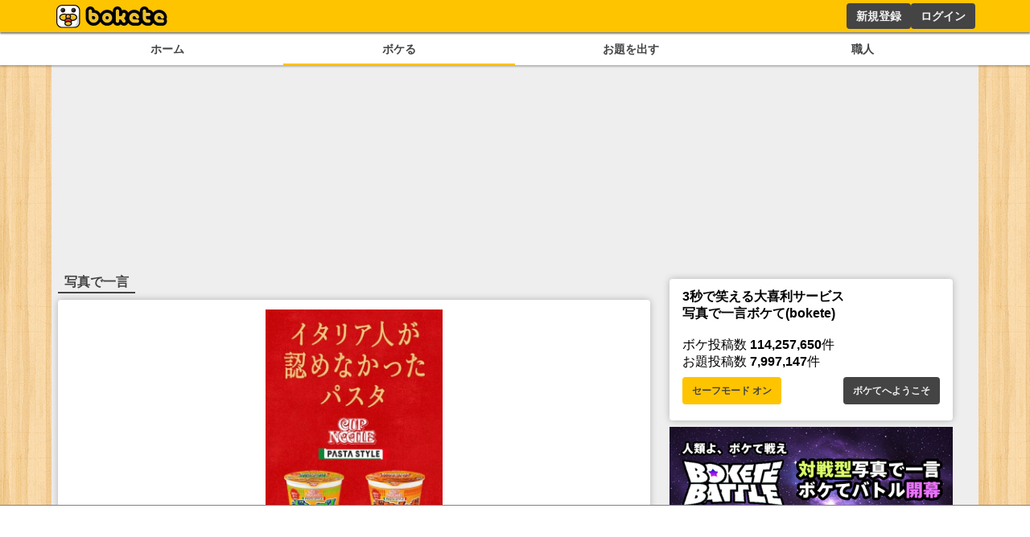

--- FILE ---
content_type: text/html; charset=utf-8
request_url: https://www.google.com/recaptcha/api2/aframe
body_size: 265
content:
<!DOCTYPE HTML><html><head><meta http-equiv="content-type" content="text/html; charset=UTF-8"></head><body><script nonce="lzKE_ET5pDame435lNriuQ">/** Anti-fraud and anti-abuse applications only. See google.com/recaptcha */ try{var clients={'sodar':'https://pagead2.googlesyndication.com/pagead/sodar?'};window.addEventListener("message",function(a){try{if(a.source===window.parent){var b=JSON.parse(a.data);var c=clients[b['id']];if(c){var d=document.createElement('img');d.src=c+b['params']+'&rc='+(localStorage.getItem("rc::a")?sessionStorage.getItem("rc::b"):"");window.document.body.appendChild(d);sessionStorage.setItem("rc::e",parseInt(sessionStorage.getItem("rc::e")||0)+1);localStorage.setItem("rc::h",'1769106903144');}}}catch(b){}});window.parent.postMessage("_grecaptcha_ready", "*");}catch(b){}</script></body></html>

--- FILE ---
content_type: application/javascript; charset=utf-8
request_url: https://fundingchoicesmessages.google.com/f/AGSKWxVqJgq_nRu6yCefvLIYZm81oxSjtB33-C4Og0fpQn9hrNioHG-N0yZCcG83XgMgq-Vqjw5pRzim6M1nAZdeI_dGHc4ukrugb54snRMlI0kEQG-nuMOQsP9XlWbjOsqvfdc0Td-N0g==?fccs=W251bGwsbnVsbCxudWxsLG51bGwsbnVsbCxudWxsLFsxNzY5MTA2OTAzLDQwNTAwMDAwMF0sbnVsbCxudWxsLG51bGwsW251bGwsWzcsNl0sbnVsbCxudWxsLG51bGwsbnVsbCxudWxsLG51bGwsbnVsbCxudWxsLG51bGwsMV0sImh0dHBzOi8vc3AuYm9rZXRlLmpwL29kYWkvMzE1ODQzMCIsbnVsbCxbWzgsIms2MVBCam1rNk8wIl0sWzksImVuLVVTIl0sWzE2LCJbMSwxLDFdIl0sWzE5LCIyIl0sWzE3LCJbMF0iXSxbMjQsIiJdLFsyOSwiZmFsc2UiXV1d
body_size: 113
content:
if (typeof __googlefc.fcKernelManager.run === 'function') {"use strict";this.default_ContributorServingResponseClientJs=this.default_ContributorServingResponseClientJs||{};(function(_){var window=this;
try{
var qp=function(a){this.A=_.t(a)};_.u(qp,_.J);var rp=function(a){this.A=_.t(a)};_.u(rp,_.J);rp.prototype.getWhitelistStatus=function(){return _.F(this,2)};var sp=function(a){this.A=_.t(a)};_.u(sp,_.J);var tp=_.ed(sp),up=function(a,b,c){this.B=a;this.j=_.A(b,qp,1);this.l=_.A(b,_.Pk,3);this.F=_.A(b,rp,4);a=this.B.location.hostname;this.D=_.Fg(this.j,2)&&_.O(this.j,2)!==""?_.O(this.j,2):a;a=new _.Qg(_.Qk(this.l));this.C=new _.dh(_.q.document,this.D,a);this.console=null;this.o=new _.mp(this.B,c,a)};
up.prototype.run=function(){if(_.O(this.j,3)){var a=this.C,b=_.O(this.j,3),c=_.fh(a),d=new _.Wg;b=_.hg(d,1,b);c=_.C(c,1,b);_.jh(a,c)}else _.gh(this.C,"FCNEC");_.op(this.o,_.A(this.l,_.De,1),this.l.getDefaultConsentRevocationText(),this.l.getDefaultConsentRevocationCloseText(),this.l.getDefaultConsentRevocationAttestationText(),this.D);_.pp(this.o,_.F(this.F,1),this.F.getWhitelistStatus());var e;a=(e=this.B.googlefc)==null?void 0:e.__executeManualDeployment;a!==void 0&&typeof a==="function"&&_.To(this.o.G,
"manualDeploymentApi")};var vp=function(){};vp.prototype.run=function(a,b,c){var d;return _.v(function(e){d=tp(b);(new up(a,d,c)).run();return e.return({})})};_.Tk(7,new vp);
}catch(e){_._DumpException(e)}
}).call(this,this.default_ContributorServingResponseClientJs);
// Google Inc.

//# sourceURL=/_/mss/boq-content-ads-contributor/_/js/k=boq-content-ads-contributor.ContributorServingResponseClientJs.en_US.k61PBjmk6O0.es5.O/d=1/exm=ad_blocking_detection_executable,kernel_loader,loader_js_executable/ed=1/rs=AJlcJMztj-kAdg6DB63MlSG3pP52LjSptg/m=cookie_refresh_executable
__googlefc.fcKernelManager.run('\x5b\x5b\x5b7,\x22\x5b\x5bnull,\\\x22bokete.jp\\\x22,\\\x22AKsRol9orMhdtPE6p-aaGsjoyQLGSNTBujigjy8qy9L0g4ATz5-RuOX2sEBDpLcnx9VuSqeQ-5EAkbs32Oor5WQYRO1hQbsnBSMcF43EaEcEG4Qa6gluRYssO29JE-CXfTQdeBfxEsHHI2YBIIO-psD4f0vkYfd6FQ\\\\u003d\\\\u003d\\\x22\x5d,null,\x5b\x5bnull,null,null,\\\x22https:\/\/fundingchoicesmessages.google.com\/f\/AGSKWxVOigDs-cLD_k7ZtzGBff-e195sBnYGmGBVN7xyrvo9RlxkfwQ7O7T0wh9ZgwEU04acoQk2N5j0ums81-B8pr0kKk5aKra4HqV_4rgtUVBEsGFohWJeLTJaiPSpxkd2BR7OPte9cw\\\\u003d\\\\u003d\\\x22\x5d,null,null,\x5bnull,null,null,\\\x22https:\/\/fundingchoicesmessages.google.com\/el\/AGSKWxXD523wAfoX2-twq6MQi6MZRhdAzCnSSw9qe6NLCDSvKXxhvr65jqx-kDbS8e0oseegDVcaXpsG4x_u-_fZO16yApdN9ffU4FZDs1510j1ONoo8YSbb7c8LSuOQX8uJJXCGvyR2Vw\\\\u003d\\\\u003d\\\x22\x5d,null,\x5bnull,\x5b7,6\x5d,null,null,null,null,null,null,null,null,null,1\x5d\x5d,\x5b3,1\x5d\x5d\x22\x5d\x5d,\x5bnull,null,null,\x22https:\/\/fundingchoicesmessages.google.com\/f\/AGSKWxVi3Q3leCw6n0fwIaoXlrNqXG_2N1q9vJTDJJby_EKaJoyf6TzgxS4DM93icq3jboYcUZOLHpb4xcMMbfRbj7zDX9p7WvUnfF4lKPnniMqMOezzOdLfpNHVEdutPivUxFAidXVkQA\\u003d\\u003d\x22\x5d\x5d');}

--- FILE ---
content_type: application/javascript; charset=utf-8
request_url: https://fundingchoicesmessages.google.com/f/AGSKWxXiGWkmlsWRP2AJJzTbnzpQ-KaiBdjSpxjfDmj5iT5UcZr4RFum0RV7o7IK4KHYeHZ2JELNFaAlLjIPl81Ys1EwQ__HrfX8g-OOiqdiO8hi5tAK8bL0wazWpqnuJVQTtKrHeVbvdbhrZXLrlWAiPtlP1cbLihatYaL-g278KYDU3mrId8Xfpwy3XawG/_/ad-identifier.&adurl=/spotlight-ad?/ads600-/stickyad.
body_size: -1289
content:
window['ac9e133c-bb23-414b-8e6c-cf3ed026ffad'] = true;